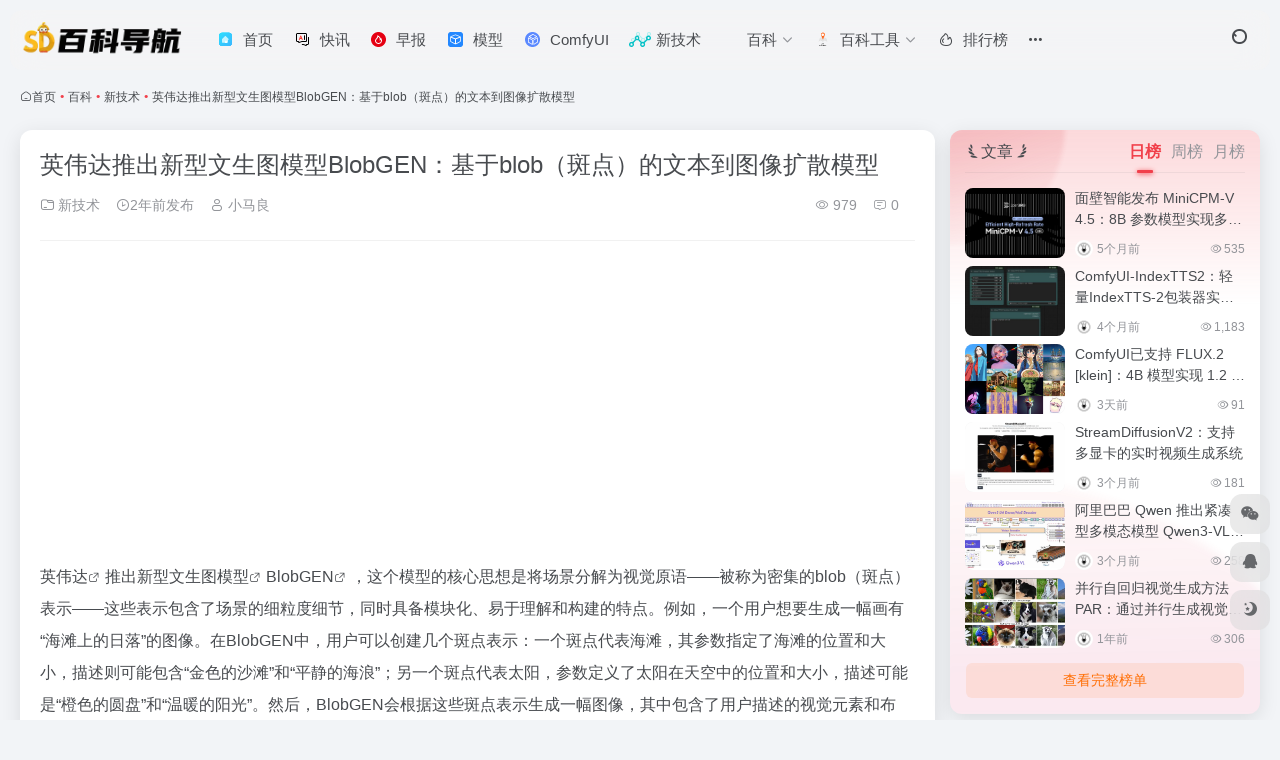

--- FILE ---
content_type: text/html; charset=UTF-8
request_url: https://sd114.wiki/2274.html
body_size: 16278
content:
<!DOCTYPE html><html lang="zh-Hans" class=""><head><meta charset="UTF-8"><meta name="renderer" content="webkit"><meta name="force-rendering" content="webkit"><meta http-equiv="X-UA-Compatible" content="IE=edge, chrome=1"><meta name="viewport" content="width=device-width, initial-scale=1.0, user-scalable=0, minimum-scale=1.0, maximum-scale=0.0, viewport-fit=cover"><title>英伟达推出新型文生图模型BlobGEN：基于blob（斑点）的文本到图像扩散模型 | SD百科导航</title><meta name="theme-color" content="#f9f9f9" /><meta name="keywords" content="BlobGEN,文生图模型,英伟达,新技术,SD百科导航" /><meta name="description" content="英伟达推出新型文生图模型BlobGEN，这个模型的核心思想是将场景分解为视觉原语——被称为密集的blob（斑点）表示——这些表示包含了场景的细粒度细节，同时具备模块化、易于理解和构建的特点。例如，一个用户想要生成一幅画有“海滩上的日落”的图像。在BlobGEN中，用户可以创建几个斑点表示：一个斑点代" /><meta property="og:type" content="article"><meta property="og:url" content="https://sd114.wiki/2274.html"/><meta property="og:title" content="英伟达推出新型文生图模型BlobGEN：基于blob（斑点）的文本到图像扩散模型 | SD百科导航"><meta property="og:description" content="英伟达推出新型文生图模型BlobGEN，这个模型的核心思想是将场景分解为视觉原语——被称为密集的blob（斑点）表示——这些表示包含了场景的细粒度细节，同时具备模块化、易于理解和构建的特点。例如，一个用户想要生成一幅画有“海滩上的日落”的图像。在BlobGEN中，用户可以创建几个斑点表示：一个斑点代"><meta property="og:image" content="https://pic.sd114.wiki/wp-content/uploads/2024/05/1716225691-BlobGEN-1.webp~tplv-o4t1hxlaqv-image.image"><meta property="og:site_name" content="SD百科导航"><link rel="shortcut icon" href="https://pic.sd114.wiki/wp-content/uploads/2025/02/1739164691-1739164691-favicon.ico"><link rel="apple-touch-icon" href="https://pic.sd114.wiki/wp-content/uploads/2025/02/1739165084-1739165084-logo-collapsed.png"><!--[if IE]><script src="https://sd114.wiki/wp-content/themes/onenav/assets/js/html5.min.js"></script><![endif]--><meta name='robots' content='max-image-preview:large' /><link rel="alternate" title="oEmbed (JSON)" type="application/json+oembed" href="https://sd114.wiki/wp-json/oembed/1.0/embed?url=https%3A%2F%2Fsd114.wiki%2F2274.html" /><link rel="alternate" title="oEmbed (XML)" type="text/xml+oembed" href="https://sd114.wiki/wp-json/oembed/1.0/embed?url=https%3A%2F%2Fsd114.wiki%2F2274.html&#038;format=xml" /><style id='wp-img-auto-sizes-contain-inline-css' type='text/css'>img:is([sizes=auto i],[sizes^="auto," i]){contain-intrinsic-size:3000px 1500px}/*# sourceURL=wp-img-auto-sizes-contain-inline-css */</style><style id='classic-theme-styles-inline-css' type='text/css'>/*! This file is auto-generated */.wp-block-button__link{color:#fff;background-color:#32373c;border-radius:9999px;box-shadow:none;text-decoration:none;padding:calc(.667em + 2px) calc(1.333em + 2px);font-size:1.125em}.wp-block-file__button{background:#32373c;color:#fff;text-decoration:none}/*# sourceURL=/wp-includes/css/classic-themes.min.css */</style><link rel='stylesheet' id='bootstrap-css' href='https://sd114.wiki/wp-content/themes/onenav/assets/css/bootstrap.min.css?ver=5.58' type='text/css' media='all' /><link rel='stylesheet' id='swiper-css' href='https://sd114.wiki/wp-content/themes/onenav/assets/css/swiper-bundle.min.css?ver=5.58' type='text/css' media='all' /><link rel='stylesheet' id='lightbox-css' href='https://sd114.wiki/wp-content/themes/onenav/assets/css/jquery.fancybox.min.css?ver=5.58' type='text/css' media='all' /><link rel='stylesheet' id='iconfont-css' href='https://sd114.wiki/wp-content/themes/onenav/assets/css/iconfont.css?ver=5.58' type='text/css' media='all' /><link rel='stylesheet' id='iconfont-io-0-css' href='//at.alicdn.com/t/c/font_4837350_0h80rqdbdzzs.css' type='text/css' media='all' /><link rel='stylesheet' id='main-css' href='https://sd114.wiki/wp-content/themes/onenav/assets/css/main.min.css?ver=5.58' type='text/css' media='all' /><script type="text/javascript" src="https://sd114.wiki/wp-content/themes/onenav/assets/js/jquery.min.js?ver=5.58" id="jquery-js"></script><link rel="canonical" href="https://sd114.wiki/2274.html" /><script> var __default_c = "io-grey-mode"; var __night = document.cookie.replace(/(?:(?:^|.*;\s*)io_night_mode\s*\=\s*([^;]*).*$)|^.*$/, "$1"); try { if (__night === "0" || (!__night && window.matchMedia("(prefers-color-scheme: dark)").matches)) { document.documentElement.classList.add("io-black-mode"); } } catch (_) {}</script><style>:root{--main-aside-basis-width:218px;--home-max-width:1600px;--main-radius:12px;--main-max-width:1260px;}</style></head><body class="wp-singular post-template-default single single-post postid-2274 single-format-standard wp-theme-onenav container-body sidebar_right post"><header class="main-header header-fixed"><div class="header-nav blur-bg"><nav class="switch-container container-header nav-top header-center d-flex align-items-center h-100 container"><div class="navbar-logo d-flex mr-4"><a href="https://sd114.wiki" class="logo-expanded"><img src="https://pic.sd114.wiki/wp-content/uploads/2025/02/1739165169-1739165169-logo_dark@2x.webp" height="36" switch-src="https://pic.sd114.wiki/wp-content/uploads/2025/02/1739165158-1739165158-logo@2x.webp" is-dark="false" alt="SD百科导航"></a><div class=""></div></div><div class="navbar-header-menu"><ul class="nav navbar-header d-none d-md-flex mr-3"><li id="menu-item-63" class="menu-item menu-item-type-custom menu-item-object-custom menu-item-home menu-item-63"><a href="https://sd114.wiki"><i class="io io-shouye icon-fw icon-lg mr-2"></i><span>首页</span></a></li><li id="menu-item-9803" class="menu-item menu-item-type-post_type menu-item-object-page menu-item-9803"><a href="https://sd114.wiki/bulletin"><i class="io io-AIliaotian icon-fw icon-lg mr-2"></i><span>快讯</span></a></li><li id="menu-item-1826" class="menu-item menu-item-type-taxonomy menu-item-object-category menu-item-1826"><a href="https://sd114.wiki/morning-paper"><i class="io io-caijingredian icon-fw icon-lg mr-2"></i><span>早报</span></a></li><li id="menu-item-1827" class="menu-item menu-item-type-taxonomy menu-item-object-category menu-item-1827"><a href="https://sd114.wiki/models"><i class="io io-ComfyUIkehuduanjiedian icon-fw icon-lg mr-2"></i><span>模型</span></a></li><li id="menu-item-3153" class="menu-item menu-item-type-taxonomy menu-item-object-category menu-item-3153"><a href="https://sd114.wiki/comfyui"><i class="io io--_3Dshitu icon-fw icon-lg mr-2"></i><span>ComfyUI</span></a></li><li id="menu-item-1825" class="menu-item menu-item-type-taxonomy menu-item-object-category current-post-ancestor current-menu-parent current-post-parent menu-item-1825"><a href="https://sd114.wiki/tech"><i class="io io-chuangxinjishu icon-fw icon-lg mr-2"></i><span>新技术</span></a></li><li id="menu-item-1822" class="menu-item menu-item-type-taxonomy menu-item-object-category current-post-ancestor menu-item-has-children menu-item-1822"><a href="https://sd114.wiki/wiki"><i class="io io-baike icon-fw icon-lg mr-2"></i><span>百科</span><i class="iconfont icon-arrow-b"></i></a><ul class="sub-menu"><li id="menu-item-1824" class="menu-item menu-item-type-taxonomy menu-item-object-category menu-item-1824"><a href="https://sd114.wiki/tutorial"><i class="io io-zizhuchuangxinjishu icon-fw icon-lg mr-2"></i><span>教程</span></a></li><li id="menu-item-1828" class="menu-item menu-item-type-taxonomy menu-item-object-category menu-item-1828"><a href="https://sd114.wiki/hardware"><i class="io io-xianqia icon-fw icon-lg mr-2"></i><span>硬件</span></a></li><li id="menu-item-1829" class="menu-item menu-item-type-taxonomy menu-item-object-category menu-item-1829"><a href="https://sd114.wiki/base"><i class="io io-kepujiaoyu icon-fw icon-lg mr-2"></i><span>科普</span></a></li></ul></li><li id="menu-item-18350" class="menu-item menu-item-type-post_type menu-item-object-page menu-item-has-children menu-item-18350"><a href="https://sd114.wiki/dao"><i class="io io-daohang icon-fw icon-lg mr-2"></i><span>百科工具</span><i class="iconfont icon-arrow-b"></i></a><ul class="sub-menu"><li id="menu-item-1823" class="menu-item menu-item-type-taxonomy menu-item-object-category menu-item-1823"><a href="https://sd114.wiki/tool"><i class="io io-gongju icon-fw icon-lg mr-2"></i><span>工具</span></a></li></ul></li><li id="menu-item-3152" class="menu-item menu-item-type-custom menu-item-object-custom menu-item-3152"><a href="https://sd114.wiki/rankings"><i class="iconfont icon-hot icon-fw icon-lg mr-2"></i><span>排行榜</span></a></li><li id="menu-item-22247" class="menu-item menu-item-type-post_type menu-item-object-page menu-item-22247"><a href="https://sd114.wiki/contribute"><i class="iconfont icon-submit icon-fw icon-lg mr-2"></i><span>网址提交</span></a></li><li class="menu-item io-menu-fold hide"><a href="javascript:void(0);"><i class="iconfont icon-dian"></i></a><ul class="sub-menu"></ul></li></ul></div><div class="flex-fill"></div><ul class="nav header-tools position-relative"><li class="header-icon-btn nav-search"><a href="javascript:" class="search-ico-btn nav-search-icon" data-toggle-div data-target="#search-modal" data-z-index="101"><i class="search-bar"></i></a></li></ul><div class="d-block d-md-none menu-btn" data-toggle-div data-target=".mobile-nav" data-class="is-mobile" aria-expanded="false"><span class="menu-bar"></span><span class="menu-bar"></span><span class="menu-bar"></span></div></nav></div></header><div class="mobile-header"><nav class="mobile-nav"><ul class="menu-nav mb-4"><li class="menu-item menu-item-type-custom menu-item-object-custom menu-item-home menu-item-63"><a href="https://sd114.wiki"><i class="io io-shouye icon-fw icon-lg mr-2"></i><span>首页</span></a></li><li class="menu-item menu-item-type-post_type menu-item-object-page menu-item-9803"><a href="https://sd114.wiki/bulletin"><i class="io io-AIliaotian icon-fw icon-lg mr-2"></i><span>快讯</span></a></li><li class="menu-item menu-item-type-taxonomy menu-item-object-category menu-item-1826"><a href="https://sd114.wiki/morning-paper"><i class="io io-caijingredian icon-fw icon-lg mr-2"></i><span>早报</span></a></li><li class="menu-item menu-item-type-taxonomy menu-item-object-category menu-item-1827"><a href="https://sd114.wiki/models"><i class="io io-ComfyUIkehuduanjiedian icon-fw icon-lg mr-2"></i><span>模型</span></a></li><li class="menu-item menu-item-type-taxonomy menu-item-object-category menu-item-3153"><a href="https://sd114.wiki/comfyui"><i class="io io--_3Dshitu icon-fw icon-lg mr-2"></i><span>ComfyUI</span></a></li><li class="menu-item menu-item-type-taxonomy menu-item-object-category current-post-ancestor current-menu-parent current-post-parent menu-item-1825"><a href="https://sd114.wiki/tech"><i class="io io-chuangxinjishu icon-fw icon-lg mr-2"></i><span>新技术</span></a></li><li class="menu-item menu-item-type-taxonomy menu-item-object-category current-post-ancestor menu-item-has-children menu-item-1822"><a href="https://sd114.wiki/wiki"><i class="io io-baike icon-fw icon-lg mr-2"></i><span>百科</span><i class="iconfont icon-arrow-b"></i></a><ul class="sub-menu"><li class="menu-item menu-item-type-taxonomy menu-item-object-category menu-item-1824"><a href="https://sd114.wiki/tutorial"><i class="io io-zizhuchuangxinjishu icon-fw icon-lg mr-2"></i><span>教程</span></a></li><li class="menu-item menu-item-type-taxonomy menu-item-object-category menu-item-1828"><a href="https://sd114.wiki/hardware"><i class="io io-xianqia icon-fw icon-lg mr-2"></i><span>硬件</span></a></li><li class="menu-item menu-item-type-taxonomy menu-item-object-category menu-item-1829"><a href="https://sd114.wiki/base"><i class="io io-kepujiaoyu icon-fw icon-lg mr-2"></i><span>科普</span></a></li></ul></li><li class="menu-item menu-item-type-post_type menu-item-object-page menu-item-has-children menu-item-18350"><a href="https://sd114.wiki/dao"><i class="io io-daohang icon-fw icon-lg mr-2"></i><span>百科工具</span><i class="iconfont icon-arrow-b"></i></a><ul class="sub-menu"><li class="menu-item menu-item-type-taxonomy menu-item-object-category menu-item-1823"><a href="https://sd114.wiki/tool"><i class="io io-gongju icon-fw icon-lg mr-2"></i><span>工具</span></a></li></ul></li><li class="menu-item menu-item-type-custom menu-item-object-custom menu-item-3152"><a href="https://sd114.wiki/rankings"><i class="iconfont icon-hot icon-fw icon-lg mr-2"></i><span>排行榜</span></a></li><li class="menu-item menu-item-type-post_type menu-item-object-page menu-item-22247"><a href="https://sd114.wiki/contribute"><i class="iconfont icon-submit icon-fw icon-lg mr-2"></i><span>网址提交</span></a></li></ul></nav></div><main role="main" class="container my-2"><nav class="text-xs mb-3 mb-md-4" aria-label="breadcrumb"><i class="iconfont icon-home"></i><a class="crumbs" href="https://sd114.wiki/">首页</a><i class="text-color vc-theme px-1">•</i><a href="https://sd114.wiki/wiki">百科</a><i class="text-color vc-theme px-1">•</i><a href="https://sd114.wiki/tech">新技术</a><i class="text-color vc-theme px-1">•</i><span aria-current="page">英伟达推出新型文生图模型BlobGEN：基于blob（斑点）的文本到图像扩散模型</span></nav><div class="content"><div class="content-wrap"><div class="content-layout"><div class="panel card"><div class="card-body"><div class="panel-header mb-4"><h1 class="h3 mb-3">英伟达推出新型文生图模型BlobGEN：基于blob（斑点）的文本到图像扩散模型</h1><div class="d-flex flex-fill text-muted text-sm pb-4 border-bottom border-color"><span class="mr-3 d-none d-sm-block"><a href="https://sd114.wiki/tech"><i class="iconfont icon-folder2"></i> 新技术</a></span><span class="mr-3"><i class="iconfont icon-time-o"></i><span title="2024年5月21日 am1:21发布">2年前发布</span></span><span class="mr-3 d-none d-md-block"><a href="https://sd114.wiki/author/1" title="小马良"><i class="iconfont icon-user"></i> 小马良</a></span><div class="flex-fill"></div><span class="views mr-3"><i class="iconfont icon-chakan-line"></i> 979</span><span class="mr-3"><a class="smooth" href="#comments"><i class="iconfont icon-comment"></i> 0</a></span></div></div><div class="apd my-3 "><div class="apd-body"><script async src="https://pagead2.googlesyndication.com/pagead/js/adsbygoogle.js?client=ca-pub-7417446368913760" crossorigin="anonymous"></script><!-- SD114内文上 --><ins class="adsbygoogle" style="display:block" data-ad-client="ca-pub-7417446368913760" data-ad-slot="9735029338" data-ad-format="auto" data-full-width-responsive="true"></ins><script> (adsbygoogle = window.adsbygoogle || []).push({}); </script></div></div><div class="panel-body single mt-2"><p><a class="external" href="https://sd114.wiki/tag/%e8%8b%b1%e4%bc%9f%e8%be%be" title="查看与 英伟达 相关的文章" target="_blank">英伟达</a>推出新型<a class="external" href="https://sd114.wiki/tag/%e6%96%87%e7%94%9f%e5%9b%be%e6%a8%a1%e5%9e%8b" title="查看与 文生图模型 相关的文章" target="_blank">文生图模型</a><a class="external" href="https://sd114.wiki/tag/blobgen" title="查看与 BlobGEN 相关的文章" target="_blank">BlobGEN</a>，这个模型的核心思想是将场景分解为视觉原语——被称为密集的blob（斑点）表示——这些表示包含了场景的细粒度细节，同时具备模块化、易于理解和构建的特点。例如，一个用户想要生成一幅画有“海滩上的日落”的图像。在BlobGEN中，用户可以创建几个斑点表示：一个斑点代表海滩，其参数指定了海滩的位置和大小，描述则可能包含“金色的沙滩”和“平静的海浪”；另一个斑点代表太阳，参数定义了太阳在天空中的位置和大小，描述可能是“橙色的圆盘”和“温暖的阳光”。然后，BlobGEN会根据这些斑点表示生成一幅图像，其中包含了用户描述的视觉元素和布局。如果用户想要调整图像，比如移动太阳的位置或改变海滩的颜色，他们只需修改相应的斑点表示，BlobGEN会相应地更新生成的图像。</p><ul><li><strong>项目主页：<a href="https://blobgen-2d.github.io" target="_blank" rel="noopener" rel="nofollow noopener" class="external" >https://blobgen-2d.github.io</a></strong></li><li><strong>论文地址：<a href="https://arxiv.org/abs/2405.08246" target="_blank" rel="noopener" rel="nofollow noopener" class="external" >https://arxiv.org/abs/2405.08246</a></strong></li></ul><img fetchpriority="high" decoding="async" data-src="https://pic.sd114.wiki/wp-content/uploads/2024/05/1716225674-BlobGEN-3.webp~tplv-o4t1hxlaqv-image.image" src="https://pic.sd114.wiki/wp-content/themes/onenav/assets/images/t.png" alt="" width="1035" height="679" class="alignnone size-full wp-image-2275" / alt="英伟达推出新型文生图模型BlobGEN：基于blob（斑点）的文本到图像扩散模型"><p><strong>主要功能</strong>：</p><ul><li>BlobGEN能够根据文本提示生成图像，并且能够更好地控制生成的图像的布局和内容。</li><li>它支持零样本生成（zero-shot generation），即在没有见过特定类别图像的情况下，也能根据文本描述生成相应的图像。</li></ul><p><strong>主要特点</strong>：</p><ul><li><strong>密集的blob表示</strong>：BlobGEN使用由斑点参数和斑点描述组成的斑点表示来引导图像生成。斑点参数定义了斑点的位置、大小和方向，而斑点描述则用文本描述斑点的外观和属性。</li><li><strong>模块化和可解释性</strong>：由于斑点表示是模块化的，用户可以容易地编辑或操作图像的特定部分。</li><li><strong>新的masked cross-attention模块</strong>：这个模块允许模型在局部区域内将斑点表示与视觉特征相融合，提高了生成过程的可控性。</li></ul><p><strong>工作原理</strong>：</p><ol><li><strong>图像分解</strong>：首先，BlobGEN将输入图像分解为一系列的斑点表示，每个斑点表示对应场景中的一个视觉原语（例如一个物体）。</li><li><strong>斑点嵌入</strong>：斑点参数和斑点描述被编码成嵌入向量，这些向量随后被输入到生成模型中。</li><li><strong>masked cross-attention</strong>：在生成过程中，模型使用masked cross-attention机制，确保每个斑点仅与其对应的视觉特征进行交互，从而保持了图像生成的局部性和模块化。</li><li><strong>LLM辅助</strong>：BlobGEN还设计了一种新的上下文学习方法，利用大型语言模型（LLMs）从文本提示中生成斑点表示，这增强了模型在复杂图像生成任务中的表现。</li></ol><img decoding="async" data-src="https://pic.sd114.wiki/wp-content/uploads/2024/05/1716225683-BlobGEN-2.webp~tplv-o4t1hxlaqv-image.image" src="https://pic.sd114.wiki/wp-content/themes/onenav/assets/images/t.png" alt="" width="713" height="233" class="alignnone size-full wp-image-2276" / alt="英伟达推出新型文生图模型BlobGEN：基于blob（斑点）的文本到图像扩散模型"><p><strong>具体应用场景</strong>：</p><ul><li><strong>艺术创作</strong>：艺术家和设计师可以使用BlobGEN来生成符合他们想象中的图像，或者对现有图像进行编辑和调整。</li><li><strong>游戏和电影制作</strong>：在游戏和电影的制作过程中，BlobGEN可以用来快速生成或修改场景和角色的视觉元素。</li><li><strong>虚拟现实</strong>：在虚拟现实环境中，BlobGEN可以根据用户的描述生成或调整虚拟环境的元素。</li><li><strong>教育和培训</strong>：BlobGEN可以用于教育领域，帮助学生理解复杂概念的视觉表示，或者在培训中生成教学材料。</li></ul></div><div class="post-tags my-3"><i class="iconfont icon-tags mr-2"></i><a href="https://sd114.wiki/tech" class="vc-l-yellow btn btn-sm text-height-xs m-1 rounded-pill text-xs" rel="tag" title="查看更多"><i class="iconfont icon-folder mr-1"></i>新技术</a><a href="https://sd114.wiki/tag/blobgen" class="vc-l-cyan btn btn-sm text-height-xs m-1 rounded-pill text-xs" rel="tag" title="查看更多"># BlobGEN</a><a href="https://sd114.wiki/tag/%e6%96%87%e7%94%9f%e5%9b%be%e6%a8%a1%e5%9e%8b" class="vc-l-theme btn btn-sm text-height-xs m-1 rounded-pill text-xs" rel="tag" title="查看更多"># 文生图模型</a><a href="https://sd114.wiki/tag/%e8%8b%b1%e4%bc%9f%e8%be%be" class="vc-l-red btn btn-sm text-height-xs m-1 rounded-pill text-xs" rel="tag" title="查看更多"># 英伟达</a></div><div class="text-xs text-muted"><div><span>©</span> 版权声明</div><div class="posts-copyright">文章版权归作者所有，未经允许请勿转载。</div></div></div></div><div class="near-navigation mt-4 py-2"><div class="nav previous border-right border-color"><a class="near-permalink" href="https://sd114.wiki/2270.html"><span class="text-muted">上一篇</span><h4 class="near-title">IDEA研究院推出先进开集目标检测模型系列Grounding DINO 1.5：推动开放集对象检测技术的边界</h4></a></div><div class="nav next border-left border-color"><a class="near-permalink" href="https://sd114.wiki/2278.html"><span class="text-muted">下一篇</span><h4 class="near-title">商汤研究院推出文本嵌入模型Piccolo2</h4></a></div></div><h4 class="text-gray text-lg my-4"><i class="site-tag iconfont icon-book icon-lg mr-1" ></i>相关文章</h4><div class="posts-row"><article class="posts-item post-item d-flex style-post-card post-2057 col-2a col-md-4a"><div class="item-header"><div class="item-media"><a class="item-image" href="https://sd114.wiki/2057.html" target="_blank"><img class="fill-cover lazy unfancybox" src="https://sd114.wiki/wp-content/themes/onenav/assets/images/t1.svg" data-src="https://pic.sd114.wiki/wp-content/uploads/2024/04/1713962385-Phi-3-1.webp~tplv-o4t1hxlaqv-image.image" height="auto" width="auto" alt="微软推出小型语言模型Phi-3系列：可在手机端运行的大模型"></a></div></div><div class="item-body d-flex flex-column flex-fill"><h3 class="item-title line2"><a href="https://sd114.wiki/2057.html" title="微软推出小型语言模型Phi-3系列：可在手机端运行的大模型"target="_blank">微软推出小型语言模型Phi-3系列：可在手机端运行的大模型</a></h3><div class="mt-auto"><div class="item-tags overflow-x-auto no-scrollbar"><a href="https://sd114.wiki/tech" class="badge vc-l-theme text-ss mr-1" rel="tag" title="查看更多文章"><i class="iconfont icon-folder mr-1"></i>新技术</a><a href="https://sd114.wiki/tag/phi-3" class="badge text-ss mr-1" rel="tag" title="查看更多文章"># Phi-3</a><a href="https://sd114.wiki/tag/%e5%be%ae%e8%bd%af" class="badge text-ss mr-1" rel="tag" title="查看更多文章"># 微软</a></div><div class="item-meta d-flex align-items-center flex-fill text-muted text-xs"><div class="meta-left"><a href="https://sd114.wiki/author/1" class="avatar-sm mr-1" target="_blank"><img alt='' src='https://cdn2.iocdn.cc/avatar/d2cadbfb85045af9cf71be8e52d24ed3?s=20&#038;d=monsterid&#038;r=g' srcset='https://cdn2.iocdn.cc/avatar/d2cadbfb85045af9cf71be8e52d24ed3?s=40&#038;d=monsterid&#038;r=g 2x' class='avatar avatar-20 photo' height='20' width='20' loading='lazy' decoding='async'/></a><span title="2024-04-24 20:39:57" class="meta-time">2年前</span></div><div class="ml-auto meta-right"><span class="meta-comm d-none d-md-inline-block" data-toggle="tooltip" title="去评论" js-href="#comments"><i class="iconfont icon-comment"></i>0</span><span class="meta-view"><i class="iconfont icon-chakan-line"></i>524</span><span class="meta-like d-none d-md-inline-block"><i class="iconfont icon-like-line"></i>0</span></div></div></div></div></article><article class="posts-item post-item d-flex style-post-card post-3037 col-2a col-md-4a"><div class="item-header"><div class="item-media"><a class="item-image" href="https://sd114.wiki/3037.html" target="_blank"><img class="fill-cover lazy unfancybox" src="https://sd114.wiki/wp-content/themes/onenav/assets/images/t1.svg" data-src="https://pic.sd114.wiki/wp-content/uploads/2024/08/1724686033-CustomCrafter-1.webp~tplv-o4t1hxlaqv-image.image" height="auto" width="auto" alt="新型视频生成框架CustomCrafter：根据文本提示和主题参考图像生成高质量视频"></a></div></div><div class="item-body d-flex flex-column flex-fill"><h3 class="item-title line2"><a href="https://sd114.wiki/3037.html" title="新型视频生成框架CustomCrafter：根据文本提示和主题参考图像生成高质量视频"target="_blank">新型视频生成框架CustomCrafter：根据文本提示和主题参考图像生成高质量视频</a></h3><div class="mt-auto"><div class="item-tags overflow-x-auto no-scrollbar"><a href="https://sd114.wiki/tech" class="badge vc-l-theme text-ss mr-1" rel="tag" title="查看更多文章"><i class="iconfont icon-folder mr-1"></i>新技术</a><a href="https://sd114.wiki/tag/customcrafter" class="badge text-ss mr-1" rel="tag" title="查看更多文章"># CustomCrafter</a><a href="https://sd114.wiki/tag/%e8%a7%86%e9%a2%91%e7%94%9f%e6%88%90" class="badge text-ss mr-1" rel="tag" title="查看更多文章"># 视频生成</a></div><div class="item-meta d-flex align-items-center flex-fill text-muted text-xs"><div class="meta-left"><a href="https://sd114.wiki/author/1" class="avatar-sm mr-1" target="_blank"><img alt='' src='https://cdn2.iocdn.cc/avatar/d2cadbfb85045af9cf71be8e52d24ed3?s=20&#038;d=monsterid&#038;r=g' srcset='https://cdn2.iocdn.cc/avatar/d2cadbfb85045af9cf71be8e52d24ed3?s=40&#038;d=monsterid&#038;r=g 2x' class='avatar avatar-20 photo' height='20' width='20' loading='lazy' decoding='async'/></a><span title="2024-08-26 23:27:52" class="meta-time">1年前</span></div><div class="ml-auto meta-right"><span class="meta-comm d-none d-md-inline-block" data-toggle="tooltip" title="去评论" js-href="#comments"><i class="iconfont icon-comment"></i>0</span><span class="meta-view"><i class="iconfont icon-chakan-line"></i>467</span><span class="meta-like d-none d-md-inline-block"><i class="iconfont icon-like-line"></i>0</span></div></div></div></div></article><article class="posts-item post-item d-flex style-post-card post-636 col-2a col-md-4a"><div class="item-header"><div class="item-media"><a class="item-image" href="https://sd114.wiki/636.html" target="_blank"><img class="fill-cover lazy unfancybox" src="https://sd114.wiki/wp-content/themes/onenav/assets/images/t1.svg" data-src="https://pic.sd114.wiki/wp-content/uploads/2024/02/1707142567-nomic-embed.webp~tplv-o4t1hxlaqv-image.image" height="auto" width="auto" alt="文本嵌入模型nomic-embed-text-v1：完全开源可复现"></a></div></div><div class="item-body d-flex flex-column flex-fill"><h3 class="item-title line2"><a href="https://sd114.wiki/636.html" title="文本嵌入模型nomic-embed-text-v1：完全开源可复现"target="_blank">文本嵌入模型nomic-embed-text-v1：完全开源可复现</a></h3><div class="mt-auto"><div class="item-tags overflow-x-auto no-scrollbar"><a href="https://sd114.wiki/tech" class="badge vc-l-theme text-ss mr-1" rel="tag" title="查看更多文章"><i class="iconfont icon-folder mr-1"></i>新技术</a><a href="https://sd114.wiki/tag/nomic-embed-text-v1" class="badge text-ss mr-1" rel="tag" title="查看更多文章"># nomic-embed-text-v1</a><a href="https://sd114.wiki/tag/%e6%96%87%e6%9c%ac%e5%b5%8c%e5%85%a5%e6%a8%a1%e5%9e%8b" class="badge text-ss mr-1" rel="tag" title="查看更多文章"># 文本嵌入模型</a></div><div class="item-meta d-flex align-items-center flex-fill text-muted text-xs"><div class="meta-left"><a href="https://sd114.wiki/author/1" class="avatar-sm mr-1" target="_blank"><img alt='' src='https://cdn2.iocdn.cc/avatar/d2cadbfb85045af9cf71be8e52d24ed3?s=20&#038;d=monsterid&#038;r=g' srcset='https://cdn2.iocdn.cc/avatar/d2cadbfb85045af9cf71be8e52d24ed3?s=40&#038;d=monsterid&#038;r=g 2x' class='avatar avatar-20 photo' height='20' width='20' loading='lazy' decoding='async'/></a><span title="2024-02-05 22:16:10" class="meta-time">2年前</span></div><div class="ml-auto meta-right"><span class="meta-comm d-none d-md-inline-block" data-toggle="tooltip" title="去评论" js-href="#comments"><i class="iconfont icon-comment"></i>0</span><span class="meta-view"><i class="iconfont icon-chakan-line"></i>544</span><span class="meta-like d-none d-md-inline-block"><i class="iconfont icon-like-line"></i>0</span></div></div></div></div></article><article class="posts-item post-item d-flex style-post-card post-5316 col-2a col-md-4a"><div class="item-header"><div class="item-media"><a class="item-image" href="https://sd114.wiki/5316.html" target="_blank"><img class="fill-cover lazy unfancybox" src="https://sd114.wiki/wp-content/themes/onenav/assets/images/t1.svg" data-src="https://pic.sd114.wiki/wp-content/uploads/2024/12/1734807547-PixPin_2024-12-22_02-58-17.png~tplv-o4t1hxlaqv-image.image" height="auto" width="auto" alt="新型图像编辑框架PixelMan：基于扩散模型，通过像素操作和生成来实现一致性的对象编辑"></a></div></div><div class="item-body d-flex flex-column flex-fill"><h3 class="item-title line2"><a href="https://sd114.wiki/5316.html" title="新型图像编辑框架PixelMan：基于扩散模型，通过像素操作和生成来实现一致性的对象编辑"target="_blank">新型图像编辑框架PixelMan：基于扩散模型，通过像素操作和生成来实现一致性的对象编辑</a></h3><div class="mt-auto"><div class="item-tags overflow-x-auto no-scrollbar"><a href="https://sd114.wiki/tech" class="badge vc-l-theme text-ss mr-1" rel="tag" title="查看更多文章"><i class="iconfont icon-folder mr-1"></i>新技术</a><a href="https://sd114.wiki/tag/pixelman" class="badge text-ss mr-1" rel="tag" title="查看更多文章"># PixelMan</a><a href="https://sd114.wiki/tag/%e5%9b%be%e5%83%8f%e7%bc%96%e8%be%91" class="badge text-ss mr-1" rel="tag" title="查看更多文章"># 图像编辑</a></div><div class="item-meta d-flex align-items-center flex-fill text-muted text-xs"><div class="meta-left"><a href="https://sd114.wiki/author/1" class="avatar-sm mr-1" target="_blank"><img alt='' src='https://cdn2.iocdn.cc/avatar/d2cadbfb85045af9cf71be8e52d24ed3?s=20&#038;d=monsterid&#038;r=g' srcset='https://cdn2.iocdn.cc/avatar/d2cadbfb85045af9cf71be8e52d24ed3?s=40&#038;d=monsterid&#038;r=g 2x' class='avatar avatar-20 photo' height='20' width='20' loading='lazy' decoding='async'/></a><span title="2024-12-22 02:59:50" class="meta-time">1年前</span></div><div class="ml-auto meta-right"><span class="meta-comm d-none d-md-inline-block" data-toggle="tooltip" title="去评论" js-href="#comments"><i class="iconfont icon-comment"></i>0</span><span class="meta-view"><i class="iconfont icon-chakan-line"></i>323</span><span class="meta-like d-none d-md-inline-block"><i class="iconfont icon-like-line"></i>0</span></div></div></div></div></article></div><!-- comments --><div id="comments" class="comments"><h2 id="comments-list-title" class="comments-title text-lg mx-1 my-4"><i class="iconfont icon-comment"></i><span class="noticom"><a href="https://sd114.wiki/2274.html#respond" class="comments-title" >暂无评论</a></span></h2><div class="card"><div class="card-body"><div id="respond_box"><div id="respond" class="comment-respond"><form id="commentform" class="text-sm mb-4"><div class="avatar-box d-flex align-items-center flex-fill mb-2"><div class="avatar-img"><img class="avatar rounded-circle" src="https://pic.sd114.wiki/wp-content/themes/onenav/assets/images/gravatar.jpg"></div></div><div class="comment-textarea mb-3"><textarea name="comment" id="comment" class="form-control" placeholder="输入评论内容..." tabindex="4" cols="50" rows="3"></textarea></div><div id="comment-author-info" class="row row-sm"><div class="col-12 col-md-6 mb-3"><input type="text" name="author" id="author" class="form-control" value="" size="22" placeholder="昵称" tabindex="2"/></div><div class="col-12 col-md-6 mb-3"><input type="text" name="email" id="email" class="form-control" value="" size="22" placeholder="邮箱" tabindex="3" /></div></div><div class="com-footer d-flex justify-content-end flex-wrap"><input type="hidden" id="_wpnonce" name="_wpnonce" value="65c071ee58" /><input type="hidden" name="_wp_http_referer" value="/2274.html" /><a rel="nofollow" id="cancel-comment-reply-link" style="display: none;" href="javascript:;" class="btn vc-l-gray mx-2">再想想</a><div class="image-captcha-group"><input captcha-type="image" type="text" size="6" name="image_captcha" class="form-control" placeholder="图形验证码" autocomplete="off"><input type="hidden" name="image_id" value="ajax_comment"><span class="image-captcha" data-id="ajax_comment" data-toggle="tooltip" title="点击刷新"></span></div><button class="btn btn-hover-dark btn-shadow vc-theme ml-2" type="submit" id="submit">发表评论</button><input type="hidden" name="action" value="ajax_comment"/><input type='hidden' name='comment_post_ID' value='2274' id='comment_post_ID' /><input type='hidden' name='comment_parent' id='comment_parent' value='0' /></div></form><div class="clear"></div></div></div><div id="loading-comments"><span></span></div><div class="col-1a-i nothing-box nothing-type-none"><div class="nothing"><img src="https://sd114.wiki/wp-content/themes/onenav/assets/images/svg/wp_none.svg" alt="none" class="nothing-svg"><div class="nothing-msg text-sm text-muted">暂无评论...</div></div></div></div></div></div><!-- comments end --></div></div><div class="sidebar sidebar-tools d-none d-lg-block"><div id="iow_ranking_post_min-2" class="fx-header-bg card io-sidebar-widget io-widget-ranking-list ajax-parent"><div class="sidebar-header "><div class="card-header widget-header"><h3 class="text-md mb-0">文章</h3></div></div><div class="range-nav text-md"><a href="javascript:;" class="is-tab-btn ajax-click-post active loaded" data-target=".ajax-panel" data-action="get_w_rankings_posts" data-args="{&quot;post_type&quot;:&quot;post&quot;,&quot;range&quot;:&quot;today&quot;,&quot;count&quot;:&quot;6&quot;,&quot;window&quot;:&quot;1&quot;,&quot;only_title&quot;:&quot;&quot;,&quot;serial&quot;:&quot;1&quot;,&quot;show_thumbs&quot;:&quot;1&quot;,&quot;go&quot;:&quot;&quot;,&quot;nofollow&quot;:&quot;&quot;}" data-style="post-min-sm">日榜</a><a href="javascript:;" class="is-tab-btn ajax-click-post" data-target=".ajax-panel" data-action="get_w_rankings_posts" data-args="{&quot;post_type&quot;:&quot;post&quot;,&quot;range&quot;:&quot;week&quot;,&quot;count&quot;:&quot;6&quot;,&quot;window&quot;:&quot;1&quot;,&quot;only_title&quot;:&quot;&quot;,&quot;serial&quot;:&quot;1&quot;,&quot;show_thumbs&quot;:&quot;1&quot;,&quot;go&quot;:&quot;&quot;,&quot;nofollow&quot;:&quot;&quot;}" data-style="post-min-sm">周榜</a><a href="javascript:;" class="is-tab-btn ajax-click-post" data-target=".ajax-panel" data-action="get_w_rankings_posts" data-args="{&quot;post_type&quot;:&quot;post&quot;,&quot;range&quot;:&quot;month&quot;,&quot;count&quot;:&quot;6&quot;,&quot;window&quot;:&quot;1&quot;,&quot;only_title&quot;:&quot;&quot;,&quot;serial&quot;:&quot;1&quot;,&quot;show_thumbs&quot;:&quot;1&quot;,&quot;go&quot;:&quot;&quot;,&quot;nofollow&quot;:&quot;&quot;}" data-style="post-min-sm">月榜</a></div><div class="card-body"><div class="posts-row row-sm ajax-panel row-col-1a"><div class="posts-item post-item d-flex style-post-min-sm post-16577"><div class="item-header"><div class="item-media"><a class="item-image" href="https://sd114.wiki/16577.html" target="_blank"><img class="fill-cover lazy unfancybox" src="https://sd114.wiki/wp-content/themes/onenav/assets/images/t1.svg" data-src="https://pic.sd114.wiki/wp-content/uploads/2025/08/1756193864-1756193864-MiniCPM-V-4-1.webp~tplv-o4t1hxlaqv-image.image" height="auto" width="auto" alt="面壁智能发布 MiniCPM-V 4.5：8B 参数模型实现多模态能力新突破"></a></div></div><div class="item-body d-flex flex-column flex-fill"><h3 class="item-title line2"><a href="https://sd114.wiki/16577.html" title="面壁智能发布 MiniCPM-V 4.5：8B 参数模型实现多模态能力新突破"target="_blank">面壁智能发布 MiniCPM-V 4.5：8B 参数模型实现多模态能力新突破</a></h3><div class="mt-auto"><div class="item-meta d-flex align-items-center flex-fill text-muted text-xs"><div class="meta-left"><a href="https://sd114.wiki/author/1" class="avatar-sm mr-1" target="_blank"><img alt='' src='https://cdn2.iocdn.cc/avatar/d2cadbfb85045af9cf71be8e52d24ed3?s=20&#038;d=monsterid&#038;r=g' srcset='https://cdn2.iocdn.cc/avatar/d2cadbfb85045af9cf71be8e52d24ed3?s=40&#038;d=monsterid&#038;r=g 2x' class='avatar avatar-20 photo' height='20' width='20' loading='lazy' decoding='async'/></a><span title="2025-08-26 15:38:42" class="meta-time">5个月前</span></div><div class="ml-auto meta-right"><span class="meta-view"><i class="iconfont icon-chakan-line"></i>535</span></div></div></div></div></div><div class="posts-item post-item d-flex style-post-min-sm post-17577"><div class="item-header"><div class="item-media"><a class="item-image" href="https://sd114.wiki/17577.html" target="_blank"><img class="fill-cover lazy unfancybox" src="https://sd114.wiki/wp-content/themes/onenav/assets/images/t1.svg" data-src="https://pic.sd114.wiki/wp-content/uploads/2025/09/1757768894-1757768894-IndexTTS2-1.webp~tplv-o4t1hxlaqv-image.image" height="auto" width="auto" alt="ComfyUI-IndexTTS2：轻量IndexTTS-2包装器实现语音克隆 + 情感控制，附安装与节点指南"></a></div></div><div class="item-body d-flex flex-column flex-fill"><h3 class="item-title line2"><a href="https://sd114.wiki/17577.html" title="ComfyUI-IndexTTS2：轻量IndexTTS-2包装器实现语音克隆 + 情感控制，附安装与节点指南"target="_blank">ComfyUI-IndexTTS2：轻量IndexTTS-2包装器实现语音克隆 + 情感控制，附安装与节点指南</a></h3><div class="mt-auto"><div class="item-meta d-flex align-items-center flex-fill text-muted text-xs"><div class="meta-left"><a href="https://sd114.wiki/author/1" class="avatar-sm mr-1" target="_blank"><img alt='' src='https://cdn2.iocdn.cc/avatar/d2cadbfb85045af9cf71be8e52d24ed3?s=20&#038;d=monsterid&#038;r=g' srcset='https://cdn2.iocdn.cc/avatar/d2cadbfb85045af9cf71be8e52d24ed3?s=40&#038;d=monsterid&#038;r=g 2x' class='avatar avatar-20 photo' height='20' width='20' loading='lazy' decoding='async'/></a><span title="2025-09-13 21:09:56" class="meta-time">4个月前</span></div><div class="ml-auto meta-right"><span class="meta-view"><i class="iconfont icon-chakan-line"></i>1,183</span></div></div></div></div></div><div class="posts-item post-item d-flex style-post-min-sm post-22696"><div class="item-header"><div class="item-media"><a class="item-image" href="https://sd114.wiki/22696.html" target="_blank"><img class="fill-cover lazy unfancybox" src="https://sd114.wiki/wp-content/themes/onenav/assets/images/t1.svg" data-src="https://pic.sd114.wiki/wp-content/uploads/2026/01/1768500082-1768500082-FLUX.2-klein-4.webp~tplv-o4t1hxlaqv-image.image" height="auto" width="auto" alt="ComfyUI已支持 FLUX.2 [klein]：4B 模型实现 1.2 秒本地图像生成与编辑"></a></div></div><div class="item-body d-flex flex-column flex-fill"><h3 class="item-title line2"><a href="https://sd114.wiki/22696.html" title="ComfyUI已支持 FLUX.2 [klein]：4B 模型实现 1.2 秒本地图像生成与编辑"target="_blank">ComfyUI已支持 FLUX.2 [klein]：4B 模型实现 1.2 秒本地图像生成与编辑</a></h3><div class="mt-auto"><div class="item-meta d-flex align-items-center flex-fill text-muted text-xs"><div class="meta-left"><a href="https://sd114.wiki/author/1" class="avatar-sm mr-1" target="_blank"><img alt='' src='https://cdn2.iocdn.cc/avatar/d2cadbfb85045af9cf71be8e52d24ed3?s=20&#038;d=monsterid&#038;r=g' srcset='https://cdn2.iocdn.cc/avatar/d2cadbfb85045af9cf71be8e52d24ed3?s=40&#038;d=monsterid&#038;r=g 2x' class='avatar avatar-20 photo' height='20' width='20' loading='lazy' decoding='async'/></a><span title="2026-01-16 03:38:50" class="meta-time">3天前</span></div><div class="ml-auto meta-right"><span class="meta-view"><i class="iconfont icon-chakan-line"></i>91</span></div></div></div></div></div><div class="posts-item post-item d-flex style-post-min-sm post-18730"><div class="item-header"><div class="item-media"><a class="item-image" href="https://sd114.wiki/18730.html" target="_blank"><img class="fill-cover lazy unfancybox" src="https://sd114.wiki/wp-content/themes/onenav/assets/images/t1.svg" data-src="https://pic.sd114.wiki/wp-content/uploads/2025/10/1759927954-1759927954-StreamDiffusionV2-2.webp~tplv-o4t1hxlaqv-image.image" height="auto" width="auto" alt="StreamDiffusionV2：支持多显卡的实时视频生成系统"></a></div></div><div class="item-body d-flex flex-column flex-fill"><h3 class="item-title line2"><a href="https://sd114.wiki/18730.html" title="StreamDiffusionV2：支持多显卡的实时视频生成系统"target="_blank">StreamDiffusionV2：支持多显卡的实时视频生成系统</a></h3><div class="mt-auto"><div class="item-meta d-flex align-items-center flex-fill text-muted text-xs"><div class="meta-left"><a href="https://sd114.wiki/author/1" class="avatar-sm mr-1" target="_blank"><img alt='' src='https://cdn2.iocdn.cc/avatar/d2cadbfb85045af9cf71be8e52d24ed3?s=20&#038;d=monsterid&#038;r=g' srcset='https://cdn2.iocdn.cc/avatar/d2cadbfb85045af9cf71be8e52d24ed3?s=40&#038;d=monsterid&#038;r=g 2x' class='avatar avatar-20 photo' height='20' width='20' loading='lazy' decoding='async'/></a><span title="2025-10-08 20:55:21" class="meta-time">3个月前</span></div><div class="ml-auto meta-right"><span class="meta-view"><i class="iconfont icon-chakan-line"></i>181</span></div></div></div></div></div><div class="posts-item post-item d-flex style-post-min-sm post-18963"><div class="item-header"><div class="item-media"><a class="item-image" href="https://sd114.wiki/18963.html" target="_blank"><img class="fill-cover lazy unfancybox" src="https://sd114.wiki/wp-content/themes/onenav/assets/images/t1.svg" data-src="https://pic.sd114.wiki/wp-content/uploads/2025/10/1760631114-1760631114-Qwen3-VL-1.webp~tplv-o4t1hxlaqv-image.image" height="auto" width="auto" alt="阿里巴巴 Qwen 推出紧凑型多模态模型 Qwen3-VL 4B/8B，支持 FP8 低显存部署"></a></div></div><div class="item-body d-flex flex-column flex-fill"><h3 class="item-title line2"><a href="https://sd114.wiki/18963.html" title="阿里巴巴 Qwen 推出紧凑型多模态模型 Qwen3-VL 4B/8B，支持 FP8 低显存部署"target="_blank">阿里巴巴 Qwen 推出紧凑型多模态模型 Qwen3-VL 4B/8B，支持 FP8 低显存部署</a></h3><div class="mt-auto"><div class="item-meta d-flex align-items-center flex-fill text-muted text-xs"><div class="meta-left"><a href="https://sd114.wiki/author/1" class="avatar-sm mr-1" target="_blank"><img alt='' src='https://cdn2.iocdn.cc/avatar/d2cadbfb85045af9cf71be8e52d24ed3?s=20&#038;d=monsterid&#038;r=g' srcset='https://cdn2.iocdn.cc/avatar/d2cadbfb85045af9cf71be8e52d24ed3?s=40&#038;d=monsterid&#038;r=g 2x' class='avatar avatar-20 photo' height='20' width='20' loading='lazy' decoding='async'/></a><span title="2025-10-17 00:13:09" class="meta-time">3个月前</span></div><div class="ml-auto meta-right"><span class="meta-view"><i class="iconfont icon-chakan-line"></i>258</span></div></div></div></div></div><div class="posts-item post-item d-flex style-post-min-sm post-5356"><div class="item-header"><div class="item-media"><a class="item-image" href="https://sd114.wiki/5356.html" target="_blank"><img class="fill-cover lazy unfancybox" src="https://sd114.wiki/wp-content/themes/onenav/assets/images/t1.svg" data-src="https://pic.sd114.wiki/wp-content/uploads/2024/12/1734978606-PAR-1.webp~tplv-o4t1hxlaqv-image.image" height="auto" width="auto" alt="并行自回归视觉生成方法PAR：通过并行生成视觉标记来加速图像和视频的生成过程，同时确保生成质量"></a></div></div><div class="item-body d-flex flex-column flex-fill"><h3 class="item-title line2"><a href="https://sd114.wiki/5356.html" title="并行自回归视觉生成方法PAR：通过并行生成视觉标记来加速图像和视频的生成过程，同时确保生成质量"target="_blank">并行自回归视觉生成方法PAR：通过并行生成视觉标记来加速图像和视频的生成过程，同时确保生成质量</a></h3><div class="mt-auto"><div class="item-meta d-flex align-items-center flex-fill text-muted text-xs"><div class="meta-left"><a href="https://sd114.wiki/author/1" class="avatar-sm mr-1" target="_blank"><img alt='' src='https://cdn2.iocdn.cc/avatar/d2cadbfb85045af9cf71be8e52d24ed3?s=20&#038;d=monsterid&#038;r=g' srcset='https://cdn2.iocdn.cc/avatar/d2cadbfb85045af9cf71be8e52d24ed3?s=40&#038;d=monsterid&#038;r=g 2x' class='avatar avatar-20 photo' height='20' width='20' loading='lazy' decoding='async'/></a><span title="2024-12-24 02:30:54" class="meta-time">1年前</span></div><div class="ml-auto meta-right"><span class="meta-view"><i class="iconfont icon-chakan-line"></i>306</span></div></div></div></div></div></div></div><a href="https://sd114.wiki/rankings?type=post" class="btn vc-l-yellow d-block mx-3 mb-3 text-sm" target="_blank">查看完整榜单</a></div><div id="custom_html-3" class="widget_text card io-sidebar-widget widget_custom_html"><div class="textwidget custom-html-widget"><script async src="https://pagead2.googlesyndication.com/pagead/js/adsbygoogle.js?client=ca-pub-7417446368913760" crossorigin="anonymous"></script><!-- SD14侧边栏 --><ins class="adsbygoogle" style="display:block" data-ad-client="ca-pub-7417446368913760" data-ad-slot="1739191062" data-ad-format="auto" data-full-width-responsive="true"></ins><script> (adsbygoogle = window.adsbygoogle || []).push({}); </script></div></div><div id="iow_tag_cloud_tool-2" class="card io-sidebar-widget io-widget-tag-cloud"><div class="sidebar-header "><div class="card-header widget-header"><h3 class="text-md mb-0"><i class="mr-2 iconfont icon-tools"></i>标签云</h3></div></div><span class="ajax-auto-post auto" data-href="https://sd114.wiki/wp-admin/admin-ajax.php" data-target="#iow_tag_cloud_tool-2 .ajax-panel" data-action="load_tag_cloud" data-instance="{&quot;window&quot;:&quot;1&quot;,&quot;taxonomy&quot;:[&quot;post_tag&quot;,&quot;sitetag&quot;,&quot;apptag&quot;],&quot;count&quot;:&quot;20&quot;,&quot;orderby&quot;:&quot;name&quot;,&quot;show_count&quot;:&quot;&quot;}"></span><div class="card-body d-flex flex-wrap ajax-panel" style="gap: 6px;"><div class="placeholder flex-fill" style="--height:30px;--width:93px;"></div><div class="placeholder flex-fill" style="--height:30px;--width:78px;"></div><div class="placeholder flex-fill" style="--height:30px;--width:45px;"></div><div class="placeholder flex-fill" style="--height:30px;--width:91px;"></div><div class="placeholder flex-fill" style="--height:30px;--width:83px;"></div><div class="placeholder flex-fill" style="--height:30px;--width:86px;"></div><div class="placeholder flex-fill" style="--height:30px;--width:63px;"></div><div class="placeholder flex-fill" style="--height:30px;--width:45px;"></div><div class="placeholder flex-fill" style="--height:30px;--width:56px;"></div><div class="placeholder flex-fill" style="--height:30px;--width:69px;"></div><div class="placeholder flex-fill" style="--height:30px;--width:89px;"></div><div class="placeholder flex-fill" style="--height:30px;--width:116px;"></div><div class="placeholder flex-fill" style="--height:30px;--width:114px;"></div><div class="placeholder flex-fill" style="--height:30px;--width:41px;"></div><div class="placeholder flex-fill" style="--height:30px;--width:105px;"></div><div class="placeholder flex-fill" style="--height:30px;--width:68px;"></div><div class="placeholder flex-fill" style="--height:30px;--width:117px;"></div><div class="placeholder flex-fill" style="--height:30px;--width:112px;"></div><div class="placeholder flex-fill" style="--height:30px;--width:101px;"></div><div class="placeholder flex-fill" style="--height:30px;--width:73px;"></div></div></div></div></div></main><footer class="main-footer footer-stick"><div class="switch-container container-footer container"><div class="footer row pt-5 text-center text-md-left"><div class="col-12 col-md-4 mb-4 mb-md-0"><a href="https://sd114.wiki" class="logo-expanded footer-logo"><img src="https://pic.sd114.wiki/wp-content/uploads/2025/02/1739165169-1739165169-logo_dark@2x.webp" height="40" switch-src="https://pic.sd114.wiki/wp-content/uploads/2025/02/1739165158-1739165158-logo@2x.webp" is-dark="false" alt="SD百科导航"></a><div class="text-sm mt-4">SD百科导航是专注于AI创作领域的专业导航网站。我们全面涵盖Stable Diffusion、Flux、AI绘画、AI视频、AI音乐以及大语言模型等前沿内容。</div><div class="footer-social mt-3"><a class="social-btn bg-l" href="javascript:;" data-toggle="tooltip" data-placement="top" data-html="true" title="&lt;img src=&quot;https://pic.sd114.wiki/wp-content/uploads/2025/02/1739166433-1739166433-SD.jpg&quot; height=&quot;100&quot; width=&quot;100&quot;&gt;" rel="external noopener nofollow"><i class="iconfont icon-wechat"></i></a><a class="social-btn bg-l" href="http://wpa.qq.com/msgrd?v=3&uin=419279199&site=qq&menu=yes" target="_blank" data-toggle="tooltip" data-placement="top" title="QQ" rel="external noopener nofollow"><i class="iconfont icon-qq"></i></a><a class="social-btn bg-l" href="https://v.douyin.com/i52Qx5mY/%202@7.com%20:0pm" target="_blank" data-toggle="tooltip" data-placement="top" title="抖音" rel="external noopener nofollow"><i class="io io-douyin"></i></a><a class="social-btn bg-l" href="mailto:nanaili2009@gmail.com" target="_blank" data-toggle="tooltip" data-placement="top" title="Email" rel="external noopener nofollow"><i class="iconfont icon-email"></i></a></div></div><div class="col-12 col-md-5 my-4 my-md-0"><p class="footer-links text-sm mb-3"><a href="https://sd114.wiki/about">关于我们</a><a href="https://sd114.wiki/contribute">网址提交</a><a href="https://sd114.wiki/friendship">友链申请</a><a href="https://sd114.wiki">广告合作</a></p></div><div class="col-12 col-md-3 text-md-right mb-4 mb-md-0"><div class="footer-mini-img text-center" data-toggle="tooltip" title="扫码关注微信公众号"><div class="bg-l br-md p-1"><img class=" " src="https://pic.sd114.wiki/wp-content/uploads/2025/02/1739166433-1739166433-SD.jpg" alt="扫码关注微信公众号SD百科导航"></div><span class="text-muted text-xs mt-2">扫码关注微信公众号</span></div></div><div class="footer-copyright m-3 text-xs"> Copyright © 2026 <a href="https://sd114.wiki" title="SD百科导航" class="" rel="home">SD百科导航</a>&nbsp;<a href="https://beian.miit.gov.cn/" target="_blank" class="" rel="link noopener">皖ICP备18025588号-5</a>&nbsp; <a href="http://www.beian.gov.cn/portal/registerSystemInfo?recordcode=34040002000401" target="_blank" class="" rel="noopener"><img style="margin-bottom: 3px;" src="https://pic.sd114.wiki/wp-content/themes/onenav/assets/images/gaba.png" height="17" width="16"> 皖公网安备34040002000401</a>&nbsp;<script> var _hmt = _hmt || []; (function() { var hm = document.createElement("script"); hm.src = "https://hm.baidu.com/hm.js?9e8a6876d0813760a61ce1b0261d3831"; var s = document.getElementsByTagName("script")[0]; s.parentNode.insertBefore(hm, s); })(); </script></div></div></div></footer><script type="speculationrules">{"prefetch":[{"source":"document","where":{"and":[{"href_matches":"/*"},{"not":{"href_matches":["/wp-*.php","/wp-admin/*","/wp-content/uploads/*","/wp-content/*","/wp-content/plugins/*","/wp-content/themes/onenav/*","/*\\?(.+)"]}},{"not":{"selector_matches":"a[rel~=\"nofollow\"]"}},{"not":{"selector_matches":".no-prefetch, .no-prefetch a"}}]},"eagerness":"conservative"}]}</script><div id="footer-tools" class="tools-right io-footer-tools d-flex flex-column"><a href="javascript:" class="btn-tools go-to-up go-up my-1" rel="go-up" style="display: none"><i class="iconfont icon-to-up"></i></a><a class="btn-tools custom-tool0 my-1 qr-img" href="javascript:;" data-toggle="tooltip" data-html="true" data-placement="left" title="<img src='https://pic.sd114.wiki/wp-content/uploads/2025/02/1739166433-1739166433-SD.jpg' height='100' width='100'>"><i class="iconfont icon-wechat"></i></a><a class="btn-tools custom-tool1 my-1" href="http://wpa.qq.com/msgrd?v=3&uin=419279199&site=qq&menu=yes" target="_blank" data-toggle="tooltip" data-placement="left" title="QQ" rel="external noopener nofollow"><i class="iconfont icon-qq"></i></a><a href="javascript:" class="btn-tools switch-dark-mode my-1" data-toggle="tooltip" data-placement="left" title="夜间模式"><i class="mode-ico iconfont icon-light"></i></a></div><div class="search-modal" id="search-modal"><div class="search-body mx-0 mx-md-3"><form role="search" method="get" class="search-form search-card" action="https://sd114.wiki/"><div class="search-box"><div class="dropdown" select-dropdown><a href="javascript:" role="button" class="btn" data-toggle="dropdown" aria-expanded="false"><span class="select-item">网址</span><i class="iconfont i-arrow icon-arrow-b ml-2"></i></a><input type="hidden" name="post_type" value="sites"><div class="dropdown-menu"><a class="dropdown-item" href="javascript:" data-value="sites">网址</a><a class="dropdown-item" href="javascript:" data-value="post">文章</a><a class="dropdown-item" href="javascript:" data-value="app">软件</a><a class="dropdown-item" href="javascript:" data-value="book">模型</a></div></div><input type="search" class="form-control" required="required" placeholder="你想了解些什么" value="" name="s" /><button type="submit" class="btn vc-theme search-submit"><i class="iconfont icon-search"></i></button></div></form><div class="search-body-box d-flex flex-column flex-md-row"><div id="iow_ranking_post_min-7" class="fx-header-bg search-gadget-box search-card io-sidebar-widget p-0 mt-3 io-widget-ranking-list ajax-parent"><div class="sidebar-header "><div class="card-header widget-header"><h3 class="text-md mb-0">网址</h3></div></div><div class="range-nav text-md"><a href="javascript:;" class="is-tab-btn ajax-click-post active loaded" data-target=".ajax-panel" data-action="get_w_rankings_posts" data-args="{&quot;post_type&quot;:&quot;sites&quot;,&quot;range&quot;:&quot;today&quot;,&quot;count&quot;:&quot;6&quot;,&quot;window&quot;:&quot;1&quot;,&quot;only_title&quot;:&quot;&quot;,&quot;serial&quot;:&quot;1&quot;,&quot;show_thumbs&quot;:&quot;1&quot;,&quot;go&quot;:&quot;&quot;,&quot;nofollow&quot;:&quot;&quot;}" data-style="sites-default">日榜</a><a href="javascript:;" class="is-tab-btn ajax-click-post" data-target=".ajax-panel" data-action="get_w_rankings_posts" data-args="{&quot;post_type&quot;:&quot;sites&quot;,&quot;range&quot;:&quot;week&quot;,&quot;count&quot;:&quot;6&quot;,&quot;window&quot;:&quot;1&quot;,&quot;only_title&quot;:&quot;&quot;,&quot;serial&quot;:&quot;1&quot;,&quot;show_thumbs&quot;:&quot;1&quot;,&quot;go&quot;:&quot;&quot;,&quot;nofollow&quot;:&quot;&quot;}" data-style="sites-default">周榜</a><a href="javascript:;" class="is-tab-btn ajax-click-post" data-target=".ajax-panel" data-action="get_w_rankings_posts" data-args="{&quot;post_type&quot;:&quot;sites&quot;,&quot;range&quot;:&quot;month&quot;,&quot;count&quot;:&quot;6&quot;,&quot;window&quot;:&quot;1&quot;,&quot;only_title&quot;:&quot;&quot;,&quot;serial&quot;:&quot;1&quot;,&quot;show_thumbs&quot;:&quot;1&quot;,&quot;go&quot;:&quot;&quot;,&quot;nofollow&quot;:&quot;&quot;}" data-style="sites-default">月榜</a></div><div class="card-body"><div class="posts-row row-sm ajax-panel row-col-1a"><div class="posts-item sites-item d-flex style-sites-default post-6111 muted-bg br-md no-go-ico" ><a href="https://sd114.wiki/sites/6111.html" target="_blank" data-id="6111" data-url="https://notebooklm.google.com" class="sites-body " title="NotebookLM"><div class="item-header"><div class="item-media"><div class="blur-img-bg lazy-bg" data-bg="https://pic.sd114.wiki/wp-content/uploads/2025/02/1742157857-1742157857-NotebookLM.webp"></div><div class="item-image"><img class="fill-cover sites-icon lazy unfancybox" src="https://pic.sd114.wiki/wp-content/themes/onenav/assets/images/favicon.png" data-src="https://pic.sd114.wiki/wp-content/uploads/2025/02/1742157857-1742157857-NotebookLM.webp" height="auto" width="auto" alt="NotebookLM"></div></div></div><div class="item-body overflow-hidden d-flex flex-column flex-fill"><h3 class="item-title line1"><b>NotebookLM</b></h3><div class="line1 text-muted text-xs">NotebookLM是谷歌推出的一款个性化AI协作工具，旨在帮助用户更高效地进行信息整理和笔记记录。利用强大的语言模型帮助用户更快地从各种文本、图像以及网页中提取主要信息。</div></div></a><div class="sites-tags"></div></div><div class="posts-item sites-item d-flex style-sites-default post-18276 muted-bg br-md no-go-ico" ><a href="https://sd114.wiki/sites/18276.html" target="_blank" data-id="18276" data-url="https://github.com/Mega4alik/ollm" class="sites-body " title="oLLM"><div class="item-header"><div class="item-media"><div class="blur-img-bg lazy-bg" data-bg="https://pic.sd114.wiki/wp-content/uploads/2025/09/1759004420-1759004420-oLLM-1.webp"></div><div class="item-image"><img class="fill-cover sites-icon lazy unfancybox" src="https://pic.sd114.wiki/wp-content/themes/onenav/assets/images/favicon.png" data-src="https://pic.sd114.wiki/wp-content/uploads/2025/09/1759004420-1759004420-oLLM-1.webp" height="auto" width="auto" alt="oLLM"></div></div></div><div class="item-body overflow-hidden d-flex flex-column flex-fill"><h3 class="item-title line1"><b>oLLM</b></h3><div class="line1 text-muted text-xs">oLLM 是一个轻量级的 Python 库，用于大型上下文 LLM 推理，基于 Huggingface Transformers 和 PyTorch 构建。它使运行像 gpt-oss-20B、qwen3-next-80B 或 Llama-3.1-8B-Instruct 这样的模型在 100k 上下文下使用约 200 美元的消费级 GPU（8GB VRAM）成为可能。不使用量化——仅使用 fp16/bf16 精度。</div></div></a><div class="sites-tags"></div></div><div class="posts-item sites-item d-flex style-sites-default post-9923 muted-bg br-md no-go-ico" ><a href="https://sd114.wiki/sites/9923.html" target="_blank" data-id="9923" data-url="https://github.com/openai/codex" class="sites-body " title="OpenAI Codex CLI"><div class="item-header"><div class="item-media"><div class="blur-img-bg lazy-bg" data-bg="https://pic.sd114.wiki/wp-content/uploads/2025/04/1743925832-1743925832-OpenAI-1.webp"></div><div class="item-image"><img class="fill-cover sites-icon lazy unfancybox" src="https://pic.sd114.wiki/wp-content/themes/onenav/assets/images/favicon.png" data-src="https://pic.sd114.wiki/wp-content/uploads/2025/04/1743925832-1743925832-OpenAI-1.webp" height="auto" width="auto" alt="OpenAI Codex CLI"></div></div></div><div class="item-body overflow-hidden d-flex flex-column flex-fill"><h3 class="item-title line1"><b>OpenAI Codex CLI</b></h3><div class="line1 text-muted text-xs">OpenAI推出的一款开源的本地编码代理Codex CLI，可将自然语言转化为可运行的代码。只需告诉 Codex CLI 您想构建、修复或解释的内容，即可见证它将您的想法变为现实。Codex CLI 支持所有 OpenAI 模型，包括 o3、o4-mini 和 GPT-4.1。</div></div></a><div class="sites-tags"></div></div><div class="posts-item sites-item d-flex style-sites-default post-18254 muted-bg br-md no-go-ico" ><a href="https://sd114.wiki/sites/18254.html" target="_blank" data-id="18254" data-url="https://cachyos.org" class="sites-body " title="CachyOS"><div class="item-header"><div class="item-media"><div class="blur-img-bg lazy-bg" data-bg="https://pic.sd114.wiki/wp-content/uploads/2025/09/1758999155-1758999155-CachyOS-1.webp"></div><div class="item-image"><img class="fill-cover sites-icon lazy unfancybox" src="https://pic.sd114.wiki/wp-content/themes/onenav/assets/images/favicon.png" data-src="https://pic.sd114.wiki/wp-content/uploads/2025/09/1758999155-1758999155-CachyOS-1.webp" height="auto" width="auto" alt="CachyOS"></div></div></div><div class="item-body overflow-hidden d-flex flex-column flex-fill"><h3 class="item-title line1"><b>CachyOS</b></h3><div class="line1 text-muted text-xs">CachyOS是基于Arch Linux的Linux发行。它专注于速度和安全改进：缺省的Linux内核使用BORE调度器进行了深度优化，而桌面软件包使用了LTO和x86-64-v3优化项、安全标记、性能提升项进行编译。可用的桌面环境及窗口管理器包括KDE Plasma、GNOME、Xfce、i3、bspwm、LXQt、Openbox、Wayfire、Cutefish。CachyOS还带有图形化及命令行的安装程序，提供基于Firefox的名为Cachy-Browser的浏览器，浏览器做了安装增强和性能优化。</div></div></a><div class="sites-tags"></div></div><div class="posts-item sites-item d-flex style-sites-default post-6402 muted-bg br-md no-go-ico" ><a href="https://sd114.wiki/sites/6402.html" target="_blank" data-id="6402" data-url="https://www.meshy.ai/?utm_source=referral-program&amp;utm_medium=link&amp;utm_content=3YC5X4" class="sites-body " title="Meshy"><div class="item-header"><div class="item-media"><div class="blur-img-bg lazy-bg" data-bg="https://pic.sd114.wiki/wp-content/uploads/2025/02/1739701883-1739701883-Meshy.webp"></div><div class="item-image"><img class="fill-cover sites-icon lazy unfancybox" src="https://pic.sd114.wiki/wp-content/themes/onenav/assets/images/favicon.png" data-src="https://pic.sd114.wiki/wp-content/uploads/2025/02/1739701883-1739701883-Meshy.webp" height="auto" width="auto" alt="Meshy"></div></div></div><div class="item-body overflow-hidden d-flex flex-column flex-fill"><h3 class="item-title line1"><b>Meshy</b></h3><div class="line1 text-muted text-xs">Meshy 是一款非常适合初学者和专业用户的 3D 模型生成工具。无论是快速建模、3D 打印还是动画设计，它都能轻松应对。如果你对 3D 模型创建感兴趣，不妨试试 Meshy，让生成式 AI 为你的创意插上翅膀！</div></div></a><div class="sites-tags"></div></div><div class="posts-item sites-item d-flex style-sites-default post-9108 muted-bg br-md no-go-ico" ><a href="https://sd114.wiki/sites/9108.html" target="_blank" data-id="9108" data-url="https://www.genspark.ai" class="sites-body " title="Genspark"><div class="item-header"><div class="item-media"><div class="blur-img-bg lazy-bg" data-bg="https://pic.sd114.wiki/wp-content/uploads/2025/04/1743689493-1743689493-Genspark-1.webp"></div><div class="item-image"><img class="fill-cover sites-icon lazy unfancybox" src="https://pic.sd114.wiki/wp-content/themes/onenav/assets/images/favicon.png" data-src="https://pic.sd114.wiki/wp-content/uploads/2025/04/1743689493-1743689493-Genspark-1.webp" height="auto" width="auto" alt="Genspark"></div></div></div><div class="item-body overflow-hidden d-flex flex-column flex-fill"><h3 class="item-title line1"><b>Genspark</b></h3><div class="line1 text-muted text-xs">Genspark 超级智能体——您的全能AI伙伴，从拨打电话、制作幻灯片到生成TikTok短视频，轻松应对日常任务。内置80+预装工具与海量数据集，更快、更可靠、更可控。</div></div></a><div class="sites-tags"></div></div></div></div><a href="https://sd114.wiki/rankings?type=sites" class="btn vc-l-yellow d-block mx-3 mb-3 text-sm" target="_blank">查看完整榜单</a></div></div></div></div><script type="text/javascript">window.IO = {"ajaxurl":"https:\/\/sd114.wiki\/wp-admin\/admin-ajax.php","uri":"https:\/\/sd114.wiki\/wp-content\/themes\/onenav","homeUrl":"https:\/\/sd114.wiki","minAssets":".min","uid":"","homeWidth":"1260","loginurl":"https:\/\/sd114.wiki\/wp-login.php?redirect_to=https%3A%2F%2Fsd114.wiki%2F2274.html","sitesName":"SD百科导航","addico":"https:\/\/sd114.wiki\/wp-content\/themes\/onenav\/assets\/images\/add.png","order":"asc","formpostion":"top","defaultclass":"io-grey-mode","isCustomize":false,"faviconApi":"https:\/\/t2.gstatic.cn\/faviconV2?client=SOCIAL&amp;type=FAVICON&amp;fallback_opts=TYPE,SIZE,URL&amp;size=128&amp;url=%url%","customizemax":10,"newWindow":true,"lazyload":true,"minNav":false,"loading":false,"hotWords":"baidu","classColumns":" col-2a col-sm-2a col-md-2a col-lg-3a col-xl-5a col-xxl-6a ","apikey":"TWpNeU1ESXhOVGMzTWpreU5UUT11OHNSU05UZzI=","isHome":false,"themeType":"auto-system","mceCss":"https:\/\/sd114.wiki\/wp-content\/themes\/onenav\/assets\/css\/editor-style.css","version":"5.58","isShowAsideSub":true,"asideWidth":"218","localize":{"liked":"您已经赞过了!","like":"谢谢点赞!","networkError":"网络错误 --.","parameterError":"参数错误 --.","selectCategory":"为什么不选分类。","addSuccess":"添加成功。","timeout":"访问超时，请再试试，或者手动填写。","lightMode":"日间模式","nightMode":"夜间模式","editBtn":"编辑","okBtn":"确定","urlExist":"该网址已经存在了 --.","cancelBtn":"取消","successAlert":"成功","infoAlert":"信息","warningAlert":"警告","errorAlert":"错误","extractionCode":"网盘提取码已复制，点“确定”进入下载页面。","wait":"请稍候","loading":"正在处理请稍后...","userAgreement":"请先阅读并同意用户协议","reSend":"秒后重新发送","weChatPay":"微信支付","alipay":"支付宝","scanQRPay":"请扫码支付","payGoto":"支付成功，页面跳转中","clearFootprint":"确定要清空足迹记录吗？"},"postData":{"postId":2274,"postType":"post"}};</script><script type="text/javascript" id="wp-postviews-cache-js-extra">/* <![CDATA[ */var viewsCacheL10n = {"admin_ajax_url":"https://sd114.wiki/wp-admin/admin-ajax.php","post_id":"2274"};//# sourceURL=wp-postviews-cache-js-extra/* ]]> */</script><script type="text/javascript" src="https://sd114.wiki/wp-content/themes/onenav/inc/postviews/postviews-cache.js" id="wp-postviews-cache-js"></script><script type="text/javascript" src="https://sd114.wiki/wp-content/themes/onenav/assets/js/bootstrap.bundle.min.js?ver=5.58" id="bootstrap-js-js"></script><script type="text/javascript" src="https://sd114.wiki/wp-content/themes/onenav/assets/js/require.js?ver=5.58" id="require-js"></script></body></html>
<!-- 压缩前: 72434 bytes; 压缩后: 66837 bytes; 节省: 7.73% -->
<!-- Dynamic page generated in 0.303 seconds. -->
<!-- Cached page generated by WP-Super-Cache on 2026-01-19 07:37:45 -->

<!-- super cache -->

--- FILE ---
content_type: text/html; charset=UTF-8
request_url: https://sd114.wiki/wp-admin/admin-ajax.php?postviews_id=2274&action=postviews&_=1768779466840
body_size: 61
content:
980

--- FILE ---
content_type: text/html; charset=UTF-8
request_url: https://sd114.wiki/wp-admin/admin-ajax.php
body_size: 803
content:
<a href="https://sd114.wiki/sitetag/%e9%be%99%e7%8c%ab" target="_blank" class="btn btn-sm flex-fill vc-l-theme">龙猫</a><a href="https://sd114.wiki/tag/%e9%bb%91%e7%99%bd%e8%a7%86%e9%a2%91" target="_blank" class="btn btn-sm flex-fill vc-l-blue">黑白视频</a><a href="https://sd114.wiki/tag/%e9%bb%91%e7%99%bd%e7%ba%bf%e6%9d%a1%e6%bc%ab%e7%94%bb" target="_blank" class="btn btn-sm flex-fill vc-l-yellow">黑白线条漫画</a><a href="https://sd114.wiki/tag/%e9%bb%91%e7%99%bd%e7%85%a7%e7%89%87" target="_blank" class="btn btn-sm flex-fill vc-l-cyan">黑白照片</a><a href="https://sd114.wiki/sitetag/%e9%bb%91%e6%a3%ae%e6%9e%97%e5%ae%9e%e9%aa%8c%e5%ae%a4" target="_blank" class="btn btn-sm flex-fill vc-l-violet">黑森林实验室</a><a href="https://sd114.wiki/tag/%e9%bb%91%e6%a3%ae%e6%9e%97%e5%ae%9e%e9%aa%8c%e5%ae%a4" target="_blank" class="btn btn-sm flex-fill vc-l-theme">黑森林实验室</a><a href="https://sd114.wiki/tag/%e9%bb%8f%e5%9c%9f%e5%8a%a8%e7%94%bb" target="_blank" class="btn btn-sm flex-fill vc-l-purple">黏土动画</a><a href="https://sd114.wiki/tag/%e9%bb%84%e9%87%91%e5%99%aa%e5%a3%b0" target="_blank" class="btn btn-sm flex-fill vc-l-blue">黄金噪声</a><a href="https://sd114.wiki/tag/%e9%bb%84%e4%bb%81%e5%8b%8b" target="_blank" class="btn btn-sm flex-fill vc-l-red">黄仁勋</a><a href="https://sd114.wiki/sitetag/%e9%ba%bb%e7%9c%81%e7%90%86%e5%b7%a5%e5%ad%a6%e9%99%a2" target="_blank" class="btn btn-sm flex-fill vc-l-cyan">麻省理工学院</a><a href="https://sd114.wiki/apptag/%e9%b2%b8%e5%96%b7" target="_blank" class="btn btn-sm flex-fill vc-l-green">鲸喷</a><a href="https://sd114.wiki/apptag/%e9%ad%94%e8%8a%8b" target="_blank" class="btn btn-sm flex-fill vc-l-blue">魔芋</a><a href="https://sd114.wiki/tag/%e9%ad%94%e6%b3%95%e5%a1%ab%e5%85%85" target="_blank" class="btn btn-sm flex-fill vc-l-red">魔法填充</a><a href="https://sd114.wiki/sitetag/%e9%ad%94%e6%90%admcp%e5%b9%bf%e5%9c%ba" target="_blank" class="btn btn-sm flex-fill vc-l-yellow">魔搭MCP广场</a><a href="https://sd114.wiki/sitetag/%e9%ad%94%e6%90%ad" target="_blank" class="btn btn-sm flex-fill vc-l-blue">魔搭</a><a href="https://sd114.wiki/apptag/%e9%ad%94%e5%a1%94" target="_blank" class="btn btn-sm flex-fill vc-l-blue">魔塔</a><a href="https://sd114.wiki/tag/%e9%ab%98%e9%80%9f%e6%a8%a1%e5%9e%8b" target="_blank" class="btn btn-sm flex-fill vc-l-red">高速模型</a><a href="https://sd114.wiki/tag/%e9%ab%98%e9%80%9a" target="_blank" class="btn btn-sm flex-fill vc-l-red">高通</a><a href="https://sd114.wiki/tag/%e9%ab%98%e8%a7%86%e8%a7%89%e8%af%ad%e9%9f%b3%e8%af%86%e5%88%ab" target="_blank" class="btn btn-sm flex-fill vc-l-blue">高视觉语音识别</a><a href="https://sd114.wiki/tag/%e9%ab%98%e7%ba%a7%e8%af%ad%e9%9f%b3%e6%a8%a1%e5%bc%8f" target="_blank" class="btn btn-sm flex-fill vc-l-green">高级语音模式</a>

--- FILE ---
content_type: text/html; charset=utf-8
request_url: https://www.google.com/recaptcha/api2/aframe
body_size: 266
content:
<!DOCTYPE HTML><html><head><meta http-equiv="content-type" content="text/html; charset=UTF-8"></head><body><script nonce="L_SIb8oPATSHnMAV2Jmmig">/** Anti-fraud and anti-abuse applications only. See google.com/recaptcha */ try{var clients={'sodar':'https://pagead2.googlesyndication.com/pagead/sodar?'};window.addEventListener("message",function(a){try{if(a.source===window.parent){var b=JSON.parse(a.data);var c=clients[b['id']];if(c){var d=document.createElement('img');d.src=c+b['params']+'&rc='+(localStorage.getItem("rc::a")?sessionStorage.getItem("rc::b"):"");window.document.body.appendChild(d);sessionStorage.setItem("rc::e",parseInt(sessionStorage.getItem("rc::e")||0)+1);localStorage.setItem("rc::h",'1768779471593');}}}catch(b){}});window.parent.postMessage("_grecaptcha_ready", "*");}catch(b){}</script></body></html>